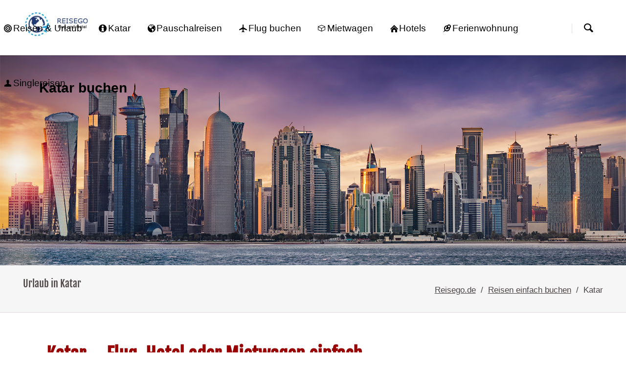

--- FILE ---
content_type: text/html; charset=UTF-8
request_url: https://www.reisego.de/urlaub/katar.html
body_size: 7647
content:
<!DOCTYPE html>
<html lang="de">
<head>
<meta charset="UTF-8">
<title>Urlaub Katar buchen – Flug, Hotel | Reisego.de</title>
<base href="https://www.reisego.de/">
<meta name="robots" content="index,follow">
<meta name="description" content="Urlaub Katar zu günstigen Preisen buchen: Attraktive Urlaubsangebote für Katar warten auf Sie. Flug, Hotel und Pauschalreisen.">
<meta name="generator" content="Contao Open Source CMS">
<meta name="viewport" content="width=device-width,initial-scale=1.0,shrink-to-fit=no,viewport-fit=cover">
<link rel="stylesheet" href="/assets/css/cookiebar_default.css,normalize.css,icons.css,main.css,custom.cs...-f50bc101.css">        <!-- images::apple --><link rel="apple-touch-icon" href="/files/tao/icons/apple-touch-icon.png" sizes="57x57"><link rel="apple-touch-icon" href="/files/tao/icons/apple-touch-icon-57x57.png" sizes="57x57"><link rel="apple-touch-icon" href="/files/tao/icons/apple-touch-icon-60x60.png" sizes="60x60"><link rel="apple-touch-icon" href="/files/tao/icons/apple-touch-icon-72x72.png" sizes="72x72"><link rel="apple-touch-icon" href="/files/tao/icons/apple-touch-icon-76x76.png" sizes="76x76"><link rel="apple-touch-icon" href="/files/tao/icons/apple-touch-icon-114x114.png" sizes="114x114"><link rel="apple-touch-icon" href="/files/tao/icons/apple-touch-icon-120x120.png" sizes="120x120"><link rel="apple-touch-icon" href="/files/tao/icons/apple-touch-icon-144x144.png" sizes="144x144"><link rel="apple-touch-icon" href="/files/tao/icons/apple-touch-icon-152x152.png" sizes="152x152"><link rel="apple-touch-icon" href="/files/tao/icons/apple-touch-icon-180x180.png" sizes="180x180"><!-- images::android --><link rel="icon" type="image/png" href="/files/tao/icons/android-chrome-36x36.png" sizes="36x36"><link rel="icon" type="image/png" href="/files/tao/icons/android-chrome-48x48.png" sizes="48x48"><link rel="icon" type="image/png" href="/files/tao/icons/android-chrome-72x72.png" sizes="72x72"><link rel="icon" type="image/png" href="/files/tao/icons/android-chrome-96x96.png" sizes="96x96"><link rel="icon" type="image/png" href="/files/tao/icons/android-chrome-144x144.png" sizes="144x144"><link rel="icon" type="image/png" href="/files/tao/icons/android-chrome-512x512.png" sizes="512x512"><link rel="icon" type="image/png" href="/files/tao/icons/android-chrome-192x192.png" sizes="192x192"><link rel="icon" type="image/png" href="/files/tao/icons/homescreen-192x192.png" sizes="192x192"><!-- images::microsoft --><meta content="/files/tao/icons/small.jpg" name="msapplication-square70x70logo"><meta content="/files/tao/icons/medium.jpg" name="msapplication-square150x150logo"><meta content="/files/tao/icons/wide.jpg" name="msapplication-wide310x150logo"><meta content="/files/tao/icons/large.jpg" name="msapplication-square310x310logo"><!-- images::icon --><link rel="icon" type="image/png" href="/files/tao/icons/favicon-16x16.png" sizes="16x16"><link rel="icon" type="image/png" href="/files/tao/icons/favicon-32x32.png" sizes="32x32"><link rel="icon" type="image/png" href="/files/tao/icons/favicon-96x96.png" sizes="96x96"><link rel="icon" type="image/png" href="/files/tao/icons/favicon-128x128.png" sizes="128x128"><link rel="icon" type="image/png" href="/files/tao/icons/favicon-160x160.png" sizes="160x160"><link rel="icon" type="image/png" href="/files/tao/icons/favicon-192x192.png" sizes="192x192"><link rel="icon" type="image/png" href="/files/tao/icons/favicon-196x196.png" sizes="196x196"><!-- additionals::windows --><!-- additionals::ios --><!-- additionals::android --><!-- additionals::webApp --><!-- favicon --><link rel="shortcut icon" type="image/x-icon" href="/files/tao/icons/favicon.ico" ><link rel="icon" type="image/ico" href="/files/tao/icons/favicon.ico" ><meta prefix="og: http://ogp.me/ns#" property="og:title" content="Urlaub Katar – Flug, Hotel buchen">
<meta prefix="og: http://ogp.me/ns#" property="og:type" content="website" />
<meta prefix="og: http://ogp.me/ns#" property="og:image" content="https://www.reisego.de/files/tao/img/urlaub/reisego.png">
<meta prefix="og: http://ogp.me/ns#" property="og:image:type" content="image/png">
<meta prefix="og: http://ogp.me/ns#" property="og:image:width" content="180">
<meta prefix="og: http://ogp.me/ns#" property="og:image:height" content="180">
<meta prefix="og: http://ogp.me/ns#" property="og:url" content="https://www.reisego.de/urlaub/katar.html">
<meta prefix="og: http://ogp.me/ns#" property="og:description" content="Urlaub Katar zu günstigen Preisen buchen: Attraktive Urlaubsangebote für Katar warten auf Sie. Flug, Hotel und Pauschalreisen.">
<meta prefix="og: http://ogp.me/ns#" property="og:site_name" content="Katar – Reise einfach buchen">
<script>var _paq=window._paq=window._paq||[];_paq.push(["setDoNotTrack",!0]);_paq.push(['disableCookies']);_paq.push(['trackPageView']);_paq.push(['enableLinkTracking']);(function(){var u='//www.reisego.de/ma/';_paq.push(['setTrackerUrl',u+'matomo.php']);_paq.push(['setSiteId',1]);var d=document,g=d.createElement('script'),s=d.getElementsByTagName('script')[0];g.async=!0;g.defer=!0;g.src=u+'matomo.js';s.parentNode.insertBefore(g,s)})()</script>
<link rel="shortcut icon" type="image/x-icon" href="./files/tao/img/favicon.ico">
<script type="application/ld+json">
{
  "@context": "https://schema.org",
  "@type": "TouristDestination",
  "name": "Katar",
  "description": "",
  "alternateName": "",
  "touristType": "Reisende,",
  "image": "https://www.reisego.de/files/tao/reiseziele/katar/katar.jpg",
  "url": "https://www.reisego.de/urlaub/katar.html",
  "geo": {
    "@type": "GeoCoordinates",
    "latitude": 25.354826,
    "longitude": 51.183884
  },
  "isPartOf": {
    "@type": "Country",
    "name": "Katar"
  },
  "mainEntityOfPage": {
    "@type": "WebPage",
    "@id": "https://www.reisego.de/urlaub/katar.html"
  },
  "keywords": [
    QA , Katar, QAT, Doha  Al Wakrah  Mesaieed  Abu Samra  Al Ruwais
  ]
}
</script>

<script src="bundles/contaocookiebar/scripts/cookiebar.min.js?v=497955e3"></script>
</head>
<body id="top" class="tao-sidebar-right icon-globe">
<div class="page">
<header class="page-header">
<div class="header-navigation">
<div class="header-navigation-inner">
<!-- indexer::stop -->
<h3 class="ce_rsce_tao_logo logo">
<a href="./">
<picture>
<source srcset="/assets/images/b/reisego-yh26vja11fcc718.webp" type="image/webp" width="320" height="128">
<img src="/assets/images/6/reisego-5c3rm3mxa6je3xa.png" width="320" height="128" alt="Reise einfach buchen">
</picture>
</a>
</h3>
<!-- indexer::continue -->
<nav class="mod_customnav main-navigation block" id="main-navigation" itemscope="" itemtype="http://schema.org/SiteNavigationElement">
<ul class="level_1">
<li class="icon-target-2">
<a href="./" title="Reisen online buchen"> <i class="fa fa-sort-alpha-asc"></i><span>Reisen & Urlaub</span></a>
</li>
<li class="icon-info">
<a href="buchen/katar.html" title="Reiseportal für Katar"> <i class=""></i><span>Katar</span></a>
</li>
<li class="icon-globe">
<a href="pauschalreisen/katar.html" title="Pauschalreise Katar günstig buchen" class="a-level_1 nav-icon"> <i class=""></i><span>Pauschalreisen</span></a>
</li>
<li class="icon-airplane">
<a href="charterflug/katar.html" title="Flug  Katar günstig buchen" class="a-level_1  nav-icon"> <i class=""></i><span>Flug buchen</span></a>
</li>
<li class="icon-3d">
<a href="mietwagen/katar.html" title="Mietwagen katar buchen" class="a-level_1  nav-icon"> <i class=""></i><span>Mietwagen</span></a>
</li>
<li class="icon-home-2">
<a href="hotel/katar.html" title="Übernachtung Katar günstig buchen" class="a-level_1  nav-icon"> <i class=""></i><span>Hotels</span></a>
</li>
<li class="icon-pin">
<a href="ferienwohnung/katar.html" title="Ferienunterkunft  Katar günstig buchen" class="a-level_1 last nav-icon"> <i class=""></i><span>Ferienwohnung</span></a>
</li>
<li class="icon-user">
<a href="singlereisen/katar.html" title="Ferienunterkunft  Katar günstig buchen" class="a-level_1 last nav-icon"> <i class=""></i><span>Singlereisen</span></a>
</li>
</ul>
<a id="skipNavigation125" class="invisible">&nbsp;</a>
</nav>
<!-- indexer::stop -->
<form action="/suche.html" method="get" class="ce_rsce_tao_nav_search main-navigation-search">
<input type="search" name="keywords" placeholder="Suchen" />
<button type="submit">Suchen</button>
</form>
<!-- indexer::continue -->
</div>
</div>
<div class="main-navigation-mobile">
<nav><!-- indexer::stop -->
<a href="/#skipNavigation702" class="invisible">Navigation überspringen</a>
<ul class="level_1">
<li class="submenu icon-globe sibling"><a href="./" class="submenu icon-home sibling" aria-haspopup="true">Reise einfach buchen</a>
<li class="submenu icon-globe sibling"><a href="urlaub/katar.html" class="submenu icon-globe sibling" aria-haspopup="true">Reisen Katar</a>
<li class="submenu icon-globe sibling"><a href="pauschalreisen/katar.html" class="submenu icon-globe sibling" aria-haspopup="true">Pauschalreise Katar</a>
<li class="submenu icon-globe sibling"><a href="charterflug/katar.html" class="submenu icon-airplane sibling" aria-haspopup="true">Flug Katar</a>
<li class="submenu icon-globe sibling"><a href="hotel/katar.html" class="submenu icon-home sibling" aria-haspopup="true">Übernachtung Katar</a>
<li class="submenu icon-globe sibling"><a href="mietwagen/katar.html" class="submenu icon-3d sibling" aria-haspopup="true">Mietwagen Katar</a>
<li class="submenu icon-globe sibling"><a href="beratung-buchung.html" class="submenu icon-info sibling" aria-haspopup="true">Beratung & Buchung</a>
</ul>
</nav>
<!-- indexer::stop -->
<form action="/suche.html" method="get" class="ce_rsce_tao_nav_search main-navigation-mobile-search">
<input type="search" name="keywords" placeholder="Suchen" />
<button type="submit">Suchen</button>
</form>
<!-- indexer::continue -->
<ul class="icon-links ce_rsce_tao_icon_links main-navigation-mobile-icons">
<li>
<a href="./" data-icon="&#x2302;" style="color: #ff9900;">
<span class="icon-links-label">Reise einfach buchen</span>
</a>
</li>
</ul>
</div>			</header>
<div id="Tagline">
<div class="inside">
<div class="tagline">
<div class="tagline-inner">
<div id="article-5416" class="mod_article block">
<figure class="image_container"><a title="Katar buchen" href="reise-buchen/katar.html"><img width="1920" height="420" alt=" Travel" title="Flug, Hotel – Katar" src="files/tao/reiseziele/katar/katar.jpg"></a></figure>
<div class="content-text">
<div class="rte">
<h2 class="urlaub">Katar buchen</h2>
</div>
</div>
</div>
<div class="centered-wrapper ce_rsce_tao_centered_wrapper_start " style=" ">
<div class="centered-wrapper-inner">
<h3 class="page-title">Urlaub in Katar</h3>
<!-- indexer::stop -->
<div class="mod_breadcrumb block">
<ul itemprop="breadcrumb" itemscope itemtype="https://schema.org/BreadcrumbList">
<li itemscope itemtype="https://schema.org/ListItem" itemprop="itemListElement"><a href="/" title="Reisego.de" itemprop="item"><span itemprop="name">Reisego.de</span></a><meta itemprop="position" content="1"></li>
<li itemscope itemtype="https://schema.org/ListItem" itemprop="itemListElement"><a href="/" title="Reisen einfach online buchen" itemprop="item"><span itemprop="name">Reisen einfach buchen</span></a><meta itemprop="position" content="2"></li>
<li class="active last">Katar</li>
</ul>
</div>
<!-- indexer::continue -->
</div>
</div>
</div>
</div>  </div>
</div>
<div class="content-wrapper">
<main role="main" class="main-content">
<div id="article-4361" class="mod_article block">
<h1 class="content-headline">Katar – Flug, Hotel oder Mietwagen einfach buchen</h1>
<div class="content-text">
<div class="rte">
<div class="ce_text block">Urlaub in <strong>Katar</strong> – günstig in den wohlverdienten Urlaub nach<a href="/urlaub/katar.html"> Katar</a>, das heißt, Angebote für die <strong>Pauschalreise</strong> zu finden und einfach online zu buchen. Wer sich für das Urlaubsziel Katar entschieden hat, für den sind attraktive Urlaubsangebote nur wenige Mausklicks entfernt. Finden und informieren Sie sich über attraktive Reiseangebote für Katar. Alles kompakt aus einer Hand zu bekommen – den Flug, das Hotel, den Transfer und alles wieder retour – das macht diese Urlaubsvariante zu einer der beliebtesten und angenehmsten. Für die <strong>preiswerte </strong>Pauschalreise stehen Ihnen neben Angeboten All-Inclusive auch Offerten für <a title="Katar kurzfristig buchen" href="/lastminute/katar.html">kurzfristige Reiseangebote</a> zur Verfügung. Buchen Sie jetzt die Pauschalreise nach Katar hier einfach online.</div>
</div>
</div>
<div class="content-text">
<div class="rte">
<p></p>
</div>
</div>
<div class="content-text media media--left">
<figure>
<a href="/reise-buchen/katar.html">                                            <picture>
<source srcset="/assets/images/7/pauschalreisen-nrbr1k7bfmpw8ww.webp" type="image/webp" width="300" height="200">
<img src="/assets/images/f/pauschalreisen-3nwg7kb3jtb3myw.jpg" alt="Pauschalreise nach Katar" title="Katar - Flug &amp; Hotel buchen" width="300" height="200">
</picture>
</a>
</figure>
<div class="rte">
<h3><a title="Pauschalreisen Katar" href="/pauschalreisen/katar.html">Reisen nach Katar</a></h3>
<div>Wir präsentieren Reiseangebote für den Urlaub in <strong>Katar</strong>. Finden Sie das günstige Reiseangebot für die Pauschalreise. Alles kompakt aus einer Hand zu bekommen – den Flug, das Hotel, den Transfer und alles wieder retour – das macht diese Urlaubsvariante zu einer der beliebtesten und angenehmsten. Für die attraktive Pauschalreise für Alleinreisende und Familien stehen Ihnen neben Angeboten mit All-Inclusive Verpflegung auch Offerten für Frühbucher zur Verfügung. Buchen Sie jetzt den Urlaub einfach online.</div>
<div style="text-align: right;"><a class="button -quaternary" title="Pauschalreise Katar" href="/pauschalreisen/katar.html">Angebote finden</a></div>
<div style="text-align: right;">&nbsp;</div>
<div style="text-align: right;">&nbsp;</div>
</div>
</div>
<div class="content-text media media--left">
<figure>
<a href="/reise-hotel/katar.html">                                            <picture>
<source srcset="/assets/images/5/uebernachtung-hotel-qrj1fhr7qqjme27.webp" type="image/webp" width="336" height="277">
<img src="/assets/images/h/uebernachtung-hotel-beeyr13rxwy3jpx.jpg" alt="Übernachtung Katar buchen" title="Katar - Hotel buchen" width="336" height="277">
</picture>
</a>
</figure>
<div class="rte">
<h3><a title="Hotels in Katar buchen" href="/hotel/katar.html">Hotels &amp; günstige Übernachtungen</a></h3>
<div>Wir präsentieren Hotels für den Urlaub in Katar. Preiswert online buchen aus allen Kategorien. Schnelle und sichere Internet-Buchung von Hotels. Der Zeitaufwand pro Buchung beträgt nur wenige Minuten! Preiswerte Hotels sortiert in übersichtlichen Kategorien u. v. m.</div>
<div>&nbsp;</div>
<div style="text-align: right;"><a class="button -quaternary" title="Hotelzimmer in Katar reservieren" href="/hotel/katar.html">Angebote finden</a></div>
<div class="clear">&nbsp;</div>
</div>
</div>
<div class="content-text media media--left">
<figure>
<a href="/reise-flug/katar.html">                                            <picture>
<source srcset="/assets/images/t/flug-reisen-snx1wgs52dx7h5q.webp" type="image/webp" width="334" height="175">
<img src="/assets/images/b/flug-reisen-2snhfea6b7n6mvg.jpg" alt="Flugreise Katar buchen" title="Katar Flug buchen" width="334" height="175">
</picture>
</a>
</figure>
<div class="rte">
<h3><a title="Charterflug preiswert buchen" href="/charterflug/katar.html">Nur Flugangebote - Flug einfach buchen</a></h3>
<div>Sie können hier über unsere Partner <strong>Linienflüge</strong>,
<div><a title="Charterflug buchen" href="/charterflug/katar.html">Charterflüge</a> für den Urlaub Katar gleich online buchen.</div>
<div>&nbsp;</div>
<div style="text-align: right;"><a class="button -quaternary" title="Charterflug günstig online buchen" href="/charterflug/katar.html">Angebote suchen</a></div>
</div>
<div class="clear">&nbsp;</div>
</div>
</div>
<div class="content-text media media--left">
<figure>
<a href="/mietwagen/katar.html">                                            <picture>
<source srcset="/assets/images/8/mietwagen-buchen-v9dmr1tfc89xh8a.webp" type="image/webp" width="337" height="238">
<img src="/assets/images/c/mietwagen-buchen-qaddcjt0wtd2ra5.jpg" alt="Mietwagen Katar buchen" title="Katar Mietwagen buchen" width="337" height="238">
</picture>
</a>
</figure>
<div class="rte">
<h3><a title="Mietwagen preiswert buchen" href="/mietwagen/katar.html">Mietwagen &amp; Autovermietung</a></h3>
<div>
<div style="white-space: pre-wrap;">Wählen Sie Ihren Mietwagen für Katar einfach online von zu Hause aus und profitieren Sie von günstigen Preisen. Buchen Sie für den Urlaub in Katar das für Sie passende Fahrzeug.</div>
</div>
<div>&nbsp;</div>
<div style="text-align: justify;">&nbsp;</div>
<div style="text-align: right;"><a class="button -quaternary" title="Mietwagen für Katar reservieren" href="/mietwagen/katar.html">Angebote finden</a></div>
<div class="clear">&nbsp;</div>
</div>
</div>
<div class="content-text media media--left">
<figure>
<a href="/ferienwohnung/katar.html">                                            <picture>
<source srcset="/assets/images/v/ferienhaus-mvp-xhgwcrb2dp98ey7.webp" type="image/webp" width="337" height="283">
<img src="/assets/images/h/ferienhaus-mvp-23w5nn0cetphhjr.jpg" alt="Ferienwohnung Katar buchen" title="Katar  - Ferienwohnung buchen" width="337" height="283">
</picture>
</a>
</figure>
<div class="rte">
<h3><a title="Ferienunterkunft preiswert buchen" href="/ferienwohnung/katar.html">Ferienhaus in Katar</a></h3>
<div>Sie können hier die <strong>Ferienunterkunft</strong> als <a title="Ferienhaus buchen" href="/ferienwohnung/katar.html">Ferienwohnung</a> oder Ferienhaus für den Urlaub Katar gleich online buchen.</div>
<div style="text-align: right;"><a class="button -quaternary" title="Ferienwohnung preiswert online buchen" href="/ferienwohnung/katar.html">Angebote suchen</a></div>
<div class="clear">&nbsp;</div>
</div>
</div>
<div class="content-text media media--left">
<figure>
<a href="/reise-single/katar.html">                                            <picture>
<source srcset="/assets/images/6/singlereisen-6ret63wybt1q3e2.webp" type="image/webp" width="337" height="227">
<img src="/assets/images/9/singlereisen-kwg2mqhwd7bpmkf.jpg" alt="Singlereisen nach Katar" title="Katar - Reisen für Single" width="337" height="227">
</picture>
</a>
</figure>
<div class="rte">
<h3 class="ce_headline"><a title="Reisen für Single" href="/singlereisen/katar.html">Reise für Single und Alleinreisende nach Katar</a></h3>
<div class="ce_text block">
<p>Individuelle <strong>Urlaubsangebote </strong>für <strong>Single</strong> nach Katar einfach online <strong>buchen</strong>. Buchen Sie hier die individuelle Reise zum Beispiel von Sunwave. Sie können allein reisen und trotzdem gemeinsame Reiseeindrücke sammeln. Lernen Sie Leute bei einem individuellen Urlaub in Spanien kennen.</p>
</div>
<div style="text-align: right;"><a class="button -quaternary" title="Singlereisen preiswert online buchen" href="/singlereisen/katar.html">Angebote buchen</a></div>
<div class="clear">&nbsp;</div>
</div>
</div>
</div>
</main>
<aside class="sidebar">
<div id="article-4362" class="mod_article block">
<h3 class="content-headline">Katar einfach buchen</h3>
<div class="content-box-c content-text">
<div class="rte">
<p style="text-align: center;"><a href="/reise-buchen/katar.html"><img style="margin-left: 5px; margin-right: 5px;" title="Reise Katar buchen" src="/files/tao/urlaub/katar.png" alt="Reisen Katar " width="280" height="280"></a></p>
</div>
</div>
<div class="content-box-b content-text">
<div class="rte">
<div class="ctlg_master block">
<h3>Katar</h3>
Land: <a class="icon-link" href="pauschalreisen/katar.html">Katar</a> - Region: Katar</div>
<div class="ctlg_master block">Hauptort: <a title="Urlaub in Doha" href="urlaub/doha.html">Doha</a><br>Zeitzone: UTC+3<br>Währung: Katar-Riyal<br>Sprache: Arabisch<br>ISO2: QA | ISO3: QAT<br></div>
</div>
</div>
<div class="content-text">
<div class="rte">
<h4>Stichwort Katar</h4>
<p>QA , Katar, QAT, Doha  Al Wakrah  Mesaieed  Abu Samra  Al Ruwais</p>
</div>
</div>
<div class="content-text">
<div class="rte">
<ul>
<li class="icon-map-pin">Pauschalreisen Katar</li>
</ul>
</div>
</div>
</div>
</aside>
</div>
<footer class="page-footer">
<div class="centered-wrapper ce_rsce_tao_centered_wrapper_start  -border-top" style=" ">
<div class="centered-wrapper-inner">
<div class="footer-copyright ce_rsce_tao_footer_copyright">2026 | <a title="Reiseseiten" href="sitemap.html">Seitenübersicht</a> | <a href="https://www.reisego.com">Online buchen</a> | <a href="./" title="Reisen buchen">Reise einfach buchen</a> | </div>
<!-- indexer::stop -->
<nav class="mod_customnav footer-links block">
<a href="/urlaub/katar.html#skipNavigation122" class="invisible">Navigation überspringen</a>
<ul class="level_1">
<li><a href="/Impressum.html">Impressum</a></li>
<li class="fa-certificate fa"><a href="/datenschutz.html" class="fa-certificate fa">Datenschutz</a></li>
</ul>
<span id="skipNavigation122" class="invisible"></span>
</nav>
<!-- indexer::continue -->
</div>
</div>
<!-- indexer::stop -->
<a href="urlaub/katar.html#top" class="footer-top-link ce_rsce_tao_footer_top">
<span>Nach</span> <span>oben</span>
</a>
<!-- indexer::continue -->
</footer>
</div>
<script src="/files/tao/js/script.js"></script>
<script type="text/JavaScript"><!--
function MM_jumpMenu(targ,selObj,restore){eval(targ+".location='"+selObj.options[selObj.selectedIndex].value+"'");if(restore)selObj.selectedIndex=0}</script>
<script type="application/ld+json">
{
    "@context": "https:\/\/schema.org",
    "@graph": [
        {
            "@type": "WebPage"
        },
        {
            "@id": "#\/schema\/image\/47ff909e-0cc3-11ed-8cfb-fcaa14c4b4b3",
            "@type": "ImageObject",
            "contentUrl": "\/assets\/images\/f\/pauschalreisen-3nwg7kb3jtb3myw.jpg",
            "name": "Katar - Flug & Hotel buchen"
        },
        {
            "@id": "#\/schema\/image\/8edf33f6-fa79-11eb-8422-fcaa14c4b4b3",
            "@type": "ImageObject",
            "contentUrl": "\/assets\/images\/h\/uebernachtung-hotel-beeyr13rxwy3jpx.jpg",
            "name": "Katar - Hotel buchen"
        },
        {
            "@id": "#\/schema\/image\/317afaaf-a531-11ed-934c-005056985f93",
            "@type": "ImageObject",
            "contentUrl": "\/assets\/images\/b\/flug-reisen-2snhfea6b7n6mvg.jpg",
            "name": "Katar Flug buchen"
        },
        {
            "@id": "#\/schema\/image\/def43578-fbeb-11ef-9704-a92729c25257",
            "@type": "ImageObject",
            "contentUrl": "\/assets\/images\/c\/mietwagen-buchen-qaddcjt0wtd2ra5.jpg",
            "name": "Katar Mietwagen buchen"
        },
        {
            "@id": "#\/schema\/image\/832b8a44-fe33-11ef-8b77-2d07b60a6502",
            "@type": "ImageObject",
            "contentUrl": "\/assets\/images\/h\/ferienhaus-mvp-23w5nn0cetphhjr.jpg",
            "license": "https:\/\/stock.adobe.com\/de\/images\/ahrenshoop-kustenpanorama-ostsee-deutschland\/86729302?prev_url&#61;detail",
            "name": "Katar  - Ferienwohnung buchen"
        },
        {
            "@id": "#\/schema\/image\/953f4215-e21b-11eb-a554-fcaa14c4b4b3",
            "@type": "ImageObject",
            "contentUrl": "\/assets\/images\/9\/singlereisen-kwg2mqhwd7bpmkf.jpg",
            "name": "Katar - Reisen für Single"
        }
    ]
}
</script>
<script type="application/ld+json">
{
    "@context": "https:\/\/schema.contao.org",
    "@graph": [
        {
            "@type": "Page",
            "fePreview": false,
            "groups": [],
            "noSearch": false,
            "pageId": 2052,
            "protected": false,
            "title": "Urlaub Katar buchen – Flug, Hotel"
        }
    ]
}
</script>
<!-- indexer::stop -->
<div  class="contao-cookiebar cc-wrap cookiebar_default_deny cc-middle" role="complementary" aria-describedby="cookiebar-desc" data-nosnippet>
    <div class="cc-inner" aria-live="assertive" role="alert">
        <div id="cookiebar-desc" class="cc-head">
                            <p><span id="cookieconsent:desc" class="cc-message">Es werden notwendige Cookies und Marketing-Tools geladen. Details finden Sie in unserer Erklärung zum <a href="/datenschutz.html" target="_blank" rel="noopener">Datenschutz</a>.</span></p>                    </div>

        <div class="cc-groups">
                                                <div class="cc-group">
                                                    <input type="checkbox" name="group[]" id="g1" value="1" data-toggle-cookies disabled checked>
                                                <label for="g1" class="group">Essenziell</label>
                        <button class="cc-detail-btn cc-focus" data-toggle-group aria-expanded="false" aria-controls="cg1">
                            <span>Details einblenden<span class="cc-invisible"> für Essenziell</span></span>
                            <span>Details ausblenden<span class="cc-invisible"> für Essenziell</span></span>
                        </button>
                        <div id="cg1" class="cc-cookies toggle-group">
                                                                                        <div class="cc-cookie">
                                    <input type="checkbox" name="cookie[]" id="c2" value="2" disabled checked>
                                    <label for="c2" class="cookie">Contao HTTPS CSRF Token</label>
                                    <p>Schützt vor Cross-Site-Request-Forgery Angriffen.</p>                                                                            <div class="cc-cookie-info">
                                                                                                                                        <div><span>Speicherdauer:</span> Dieses Cookie bleibt nur für die aktuelle Browsersitzung bestehen.</div>
                                                                                                                                </div>
                                                                                                        </div>
                                                            <div class="cc-cookie">
                                    <input type="checkbox" name="cookie[]" id="c3" value="3" disabled checked>
                                    <label for="c3" class="cookie">PHP SESSION ID</label>
                                    <p>Speichert die aktuelle PHP-Session.</p>                                                                            <div class="cc-cookie-info">
                                                                                                                                        <div><span>Speicherdauer:</span> Dieses Cookie bleibt nur für die aktuelle Browsersitzung bestehen.</div>
                                                                                                                                </div>
                                                                                                        </div>
                                                    </div>
                    </div>
                                    <div class="cc-group">
                                                    <input type="checkbox" name="group[]" id="g2" value="2" data-toggle-cookies>
                                                <label for="g2" class="group">Funktional</label>
                        <button class="cc-detail-btn cc-focus" data-toggle-group aria-expanded="false" aria-controls="cg2">
                            <span>Details einblenden<span class="cc-invisible"> für Funktional</span></span>
                            <span>Details ausblenden<span class="cc-invisible"> für Funktional</span></span>
                        </button>
                        <div id="cg2" class="cc-cookies toggle-group">
                            <p>Funktionale Cookies dienen der Bereitstellung bestimmter Webseitenfunktionen und können vom Webseitenbetreiber zur Analyse des Besucherverhaltens eingesetzt werden.</p>
<div class="cc-cookie">
<p>Wir sind Teilnehmer am Partnerprogramm der Awin AG. </p>
</div>                                                            <div class="cc-cookie">
                                    <input type="checkbox" name="cookie[]" id="c6" value="6" disabled checked>
                                    <label for="c6" class="cookie">Travianet</label>
                                    <div class="content-text">
<div class="rte">
<div class="ce_text block">
<div class="content-text">
<h3>Travianet Partnerprogramm</h3>
<div class="rte">
<div class="cc-cookies toggle-group" style="display: block;">
<div class="ce_text block">&nbsp;</div>
</div>
<div id="cc90" class="cc-cookie-desc toggle-group" style="display: block;">
<p>Die Betreiber der Seiten nehmen am Partnerprogramm der Travianet GmbH teil.</p>
</div>
</div>
</div>
</div>
</div>
</div>                                                                                                                <button class="cc-detail-btn-details cc-focus" data-toggle-group aria-expanded="false" aria-controls="cc6">
                                            <span>Mehr Details einblenden<span class="cc-invisible"> für Travianet</span></span>
                                            <span>Mehr Details ausblenden<span class="cc-invisible"> für Travianet</span></span>
                                        </button>
                                        <div id="cc6" class="cc-cookie-desc toggle-group" style="display: none">
                                            <p>Auf unseren Seiten werden durch Werbeanzeigen und Links zur Seite von travelsystem.de eingebunden, an denen wir über Werbekostenerstattung Geld verdienen können. Travianet setzt dazu Cookies ein, um die Herkunft der Bestellungen nachvollziehen zu können. Dadurch kann Travianet erkennen, dass Sie den Partnerlink auf unserer Website geklickt haben.</p>
<p>Die Speicherung von “Travianet -Cookies” erfolgt auf Grundlage von Art. 6 lit. f DSGVO. Der Websitebetreiber hat hieran ein berechtigtes Interesse, da nur durch die Cookies die Höhe seiner Affiliate-Vergütung feststellbar ist.</p>
<p>Die weiteren Informationen zur Datennutzung durch travianet erhalten Sie in der Datenschutzerklärung <a href="https://www.travialinks.de/link/A-11559-6/A/datenschutzerklaerung" target="_blank" rel="noopener">https://www.travialinks.de/link/A-11559-6/A/datenschutzerklaerung</a></p>                                        </div>
                                                                    </div>
                                                            <div class="cc-cookie">
                                    <input type="checkbox" name="cookie[]" id="c4" value="4">
                                    <label for="c4" class="cookie">Matomo</label>
                                                                                                                <div class="cc-cookie-info">
                                                                                            <div><span>Anbieter:</span> ReiseGo.de - Betreiber</div>
                                                                                                                                                                            </div>
                                                                                                        </div>
                                                    </div>
                    </div>
                                    </div>

        <div class="cc-footer grayscale">
                                <button class="cc-btn cc-focus save" data-save>Auswahl speichern</button>
                <button class="cc-btn cc-focus success" data-accept-all>Alle akzeptieren</button>
                <button class="cc-btn cc-focus deny" data-deny-all>Alle ablehnen</button>
        </div>

        <div class="cc-info">
                                                                <a class="cc-focus" href="https://www.reisego.de/Impressum.html">Impressum</a>
                                    <a class="cc-focus" href="https://www.reisego.de/datenschutz.html">Datenschutz</a>
                                    </div>
    </div>
</div>
<!-- indexer::continue -->
<script>var cookiebar = new ContaoCookiebar({configId:1,pageId:2047,hideOnInit:1,blocking:0,focusTrap:1,version:1,lifetime:63072000,consentLog:0,token:'ccb_contao_token',doNotTrack:0,currentPageId:2052,excludedPageIds:null,cookies:{"6":{"id":6,"type":"default","checked":true,"token":null,"resources":[],"priority":0,"scripts":[]},"4":{"id":4,"type":"matomo","checked":true,"token":null,"resources":[],"priority":0,"scripts":[{"script":"var _paq = window._paq = window._paq || []; _paq.push(['trackPageView']); _paq.push(['enableLinkTracking']); (function() { var u='https:\/\/www.reisego.de\/ma\/'; _paq.push(['setTrackerUrl', u+'matomo.php']); _paq.push(['setSiteId', 1]); var d=document, g=d.createElement('script'), s=d.getElementsByTagName('script')[0]; g.type='text\/javascript'; g.async=true; g.src=u+'matomo.js'; s.parentNode.insertBefore(g,s);})();","position":3,"mode":1}]}},configs:[],disableTracking:0,texts:{acceptAndDisplay:'tl_cookiebar.acceptAndDisplayLabel'}});</script>
</body>
</html>